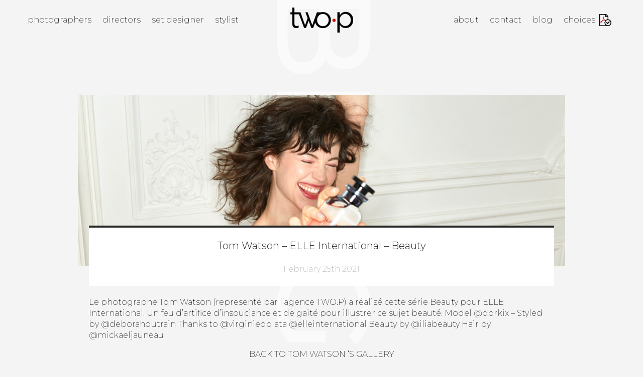

--- FILE ---
content_type: text/html; charset=UTF-8
request_url: http://www.twop.fr/blog/beauty/tom-watson-elle-international-beauty/
body_size: 11861
content:
<!doctype html>
<html class="no-js" lang="fr">

<head>
    <meta charset="utf-8">
    <meta http-equiv="X-UA-Compatible" content="IE=edge,chrome=1">
    <meta name="viewport" content="width=device-width, initial-scale=1, shrink-to-fit=no">
    <meta name='robots' content='index, follow, max-image-preview:large, max-snippet:-1, max-video-preview:-1' />
	<style>img:is([sizes="auto" i], [sizes^="auto," i]) { contain-intrinsic-size: 3000px 1500px }</style>
	
	<!-- This site is optimized with the Yoast SEO plugin v26.7 - https://yoast.com/wordpress/plugins/seo/ -->
	<title>Tom Watson - ELLE International - Beauty - Twop</title>
<link data-rocket-preload as="style" href="https://fonts.googleapis.com/css?family=Montserrat%3A200%2C200i%2C300%2C300i&#038;display=swap" rel="preload">
<link href="https://fonts.googleapis.com/css?family=Montserrat%3A200%2C200i%2C300%2C300i&#038;display=swap" media="print" onload="this.media=&#039;all&#039;" rel="stylesheet">
<noscript><link rel="stylesheet" href="https://fonts.googleapis.com/css?family=Montserrat%3A200%2C200i%2C300%2C300i&#038;display=swap"></noscript>
	<link rel="canonical" href="http://www.twop.fr/blog/beauty/tom-watson-elle-international-beauty/" />
	<meta property="og:locale" content="fr_FR" />
	<meta property="og:type" content="article" />
	<meta property="og:title" content="Tom Watson - ELLE International - Beauty - Twop" />
	<meta property="og:description" content="Le photographe Tom Watson (representé par l&rsquo;agence TWO.P) a réalisé cette série Beauty pour ELLE International. Un feu d&rsquo;artifice d&rsquo;insouciance et de gaité pour illustrer ce sujet beauté. Model @dorkix &#8211; Styled by @deborahdutrain Thanks to @virginiedolata @elleinternational Beauty by @iliabeauty Hair by @mickaeljauneau BACK TO TOM WATSON &lsquo;S GALLERY BACK TO TOM WATSON &lsquo;S [&hellip;]" />
	<meta property="og:url" content="http://www.twop.fr/blog/beauty/tom-watson-elle-international-beauty/" />
	<meta property="og:site_name" content="Twop" />
	<meta property="article:published_time" content="2021-02-25T17:06:20+00:00" />
	<meta property="article:modified_time" content="2021-02-25T17:06:23+00:00" />
	<meta property="og:image" content="http://www.twop.fr/wp-content/uploads/2021/02/TW-ELLE-PARFUM_119.jpg" />
	<meta property="og:image:width" content="800" />
	<meta property="og:image:height" content="1200" />
	<meta property="og:image:type" content="image/jpeg" />
	<meta name="author" content="TwoP" />
	<meta name="twitter:card" content="summary_large_image" />
	<meta name="twitter:label1" content="Écrit par" />
	<meta name="twitter:data1" content="TwoP" />
	<meta name="twitter:label2" content="Durée de lecture estimée" />
	<meta name="twitter:data2" content="4 minutes" />
	<script type="application/ld+json" class="yoast-schema-graph">{"@context":"https://schema.org","@graph":[{"@type":"Article","@id":"http://www.twop.fr/blog/beauty/tom-watson-elle-international-beauty/#article","isPartOf":{"@id":"http://www.twop.fr/blog/beauty/tom-watson-elle-international-beauty/"},"author":{"name":"TwoP","@id":"https://www.twop.fr/#/schema/person/a0978d87fd9051fa7d7135c3b6bbb79c"},"headline":"Tom Watson &#8211; ELLE International &#8211; Beauty","datePublished":"2021-02-25T17:06:20+00:00","dateModified":"2021-02-25T17:06:23+00:00","mainEntityOfPage":{"@id":"http://www.twop.fr/blog/beauty/tom-watson-elle-international-beauty/"},"wordCount":73,"commentCount":0,"image":{"@id":"http://www.twop.fr/blog/beauty/tom-watson-elle-international-beauty/#primaryimage"},"thumbnailUrl":"http://www.twop.fr/wp-content/uploads/2021/02/TW-ELLE-PARFUM_119.jpg","articleSection":["Beauty","Celebrity","Editorial","Fashion","Photographer","Photography","Tom Watson"],"inLanguage":"fr-FR","potentialAction":[{"@type":"CommentAction","name":"Comment","target":["http://www.twop.fr/blog/beauty/tom-watson-elle-international-beauty/#respond"]}]},{"@type":"WebPage","@id":"http://www.twop.fr/blog/beauty/tom-watson-elle-international-beauty/","url":"http://www.twop.fr/blog/beauty/tom-watson-elle-international-beauty/","name":"Tom Watson - ELLE International - Beauty - Twop","isPartOf":{"@id":"https://www.twop.fr/#website"},"primaryImageOfPage":{"@id":"http://www.twop.fr/blog/beauty/tom-watson-elle-international-beauty/#primaryimage"},"image":{"@id":"http://www.twop.fr/blog/beauty/tom-watson-elle-international-beauty/#primaryimage"},"thumbnailUrl":"http://www.twop.fr/wp-content/uploads/2021/02/TW-ELLE-PARFUM_119.jpg","datePublished":"2021-02-25T17:06:20+00:00","dateModified":"2021-02-25T17:06:23+00:00","author":{"@id":"https://www.twop.fr/#/schema/person/a0978d87fd9051fa7d7135c3b6bbb79c"},"breadcrumb":{"@id":"http://www.twop.fr/blog/beauty/tom-watson-elle-international-beauty/#breadcrumb"},"inLanguage":"fr-FR","potentialAction":[{"@type":"ReadAction","target":["http://www.twop.fr/blog/beauty/tom-watson-elle-international-beauty/"]}]},{"@type":"ImageObject","inLanguage":"fr-FR","@id":"http://www.twop.fr/blog/beauty/tom-watson-elle-international-beauty/#primaryimage","url":"http://www.twop.fr/wp-content/uploads/2021/02/TW-ELLE-PARFUM_119.jpg","contentUrl":"http://www.twop.fr/wp-content/uploads/2021/02/TW-ELLE-PARFUM_119.jpg","width":800,"height":1200,"caption":"ELLE International"},{"@type":"BreadcrumbList","@id":"http://www.twop.fr/blog/beauty/tom-watson-elle-international-beauty/#breadcrumb","itemListElement":[{"@type":"ListItem","position":1,"name":"Accueil","item":"https://www.twop.fr/"},{"@type":"ListItem","position":2,"name":"Blog","item":"http://www.twop.fr/blog/"},{"@type":"ListItem","position":3,"name":"Tom Watson &#8211; ELLE International &#8211; Beauty"}]},{"@type":"WebSite","@id":"https://www.twop.fr/#website","url":"https://www.twop.fr/","name":"Twop","description":"TWO.P is a Paris based artistic agency management,","potentialAction":[{"@type":"SearchAction","target":{"@type":"EntryPoint","urlTemplate":"https://www.twop.fr/?s={search_term_string}"},"query-input":{"@type":"PropertyValueSpecification","valueRequired":true,"valueName":"search_term_string"}}],"inLanguage":"fr-FR"},{"@type":"Person","@id":"https://www.twop.fr/#/schema/person/a0978d87fd9051fa7d7135c3b6bbb79c","name":"TwoP","url":"http://www.twop.fr/blog/author/twop/"}]}</script>
	<!-- / Yoast SEO plugin. -->


<link rel='dns-prefetch' href='//www.twop.fr' />
<link href='https://fonts.gstatic.com' crossorigin rel='preconnect' />
<link rel='stylesheet' id='sbi_styles-css' href='http://www.twop.fr/wp-content/plugins/instagram-feed/css/sbi-styles.min.css?ver=6.10.0' type='text/css' media='all' />
<link rel='stylesheet' id='wp-block-library-css' href='http://www.twop.fr/wp-includes/css/dist/block-library/style.min.css?ver=6.8.3' type='text/css' media='all' />
<style id='classic-theme-styles-inline-css' type='text/css'>
/*! This file is auto-generated */
.wp-block-button__link{color:#fff;background-color:#32373c;border-radius:9999px;box-shadow:none;text-decoration:none;padding:calc(.667em + 2px) calc(1.333em + 2px);font-size:1.125em}.wp-block-file__button{background:#32373c;color:#fff;text-decoration:none}
</style>
<style id='global-styles-inline-css' type='text/css'>
:root{--wp--preset--aspect-ratio--square: 1;--wp--preset--aspect-ratio--4-3: 4/3;--wp--preset--aspect-ratio--3-4: 3/4;--wp--preset--aspect-ratio--3-2: 3/2;--wp--preset--aspect-ratio--2-3: 2/3;--wp--preset--aspect-ratio--16-9: 16/9;--wp--preset--aspect-ratio--9-16: 9/16;--wp--preset--color--black: #000000;--wp--preset--color--cyan-bluish-gray: #abb8c3;--wp--preset--color--white: #ffffff;--wp--preset--color--pale-pink: #f78da7;--wp--preset--color--vivid-red: #cf2e2e;--wp--preset--color--luminous-vivid-orange: #ff6900;--wp--preset--color--luminous-vivid-amber: #fcb900;--wp--preset--color--light-green-cyan: #7bdcb5;--wp--preset--color--vivid-green-cyan: #00d084;--wp--preset--color--pale-cyan-blue: #8ed1fc;--wp--preset--color--vivid-cyan-blue: #0693e3;--wp--preset--color--vivid-purple: #9b51e0;--wp--preset--gradient--vivid-cyan-blue-to-vivid-purple: linear-gradient(135deg,rgba(6,147,227,1) 0%,rgb(155,81,224) 100%);--wp--preset--gradient--light-green-cyan-to-vivid-green-cyan: linear-gradient(135deg,rgb(122,220,180) 0%,rgb(0,208,130) 100%);--wp--preset--gradient--luminous-vivid-amber-to-luminous-vivid-orange: linear-gradient(135deg,rgba(252,185,0,1) 0%,rgba(255,105,0,1) 100%);--wp--preset--gradient--luminous-vivid-orange-to-vivid-red: linear-gradient(135deg,rgba(255,105,0,1) 0%,rgb(207,46,46) 100%);--wp--preset--gradient--very-light-gray-to-cyan-bluish-gray: linear-gradient(135deg,rgb(238,238,238) 0%,rgb(169,184,195) 100%);--wp--preset--gradient--cool-to-warm-spectrum: linear-gradient(135deg,rgb(74,234,220) 0%,rgb(151,120,209) 20%,rgb(207,42,186) 40%,rgb(238,44,130) 60%,rgb(251,105,98) 80%,rgb(254,248,76) 100%);--wp--preset--gradient--blush-light-purple: linear-gradient(135deg,rgb(255,206,236) 0%,rgb(152,150,240) 100%);--wp--preset--gradient--blush-bordeaux: linear-gradient(135deg,rgb(254,205,165) 0%,rgb(254,45,45) 50%,rgb(107,0,62) 100%);--wp--preset--gradient--luminous-dusk: linear-gradient(135deg,rgb(255,203,112) 0%,rgb(199,81,192) 50%,rgb(65,88,208) 100%);--wp--preset--gradient--pale-ocean: linear-gradient(135deg,rgb(255,245,203) 0%,rgb(182,227,212) 50%,rgb(51,167,181) 100%);--wp--preset--gradient--electric-grass: linear-gradient(135deg,rgb(202,248,128) 0%,rgb(113,206,126) 100%);--wp--preset--gradient--midnight: linear-gradient(135deg,rgb(2,3,129) 0%,rgb(40,116,252) 100%);--wp--preset--font-size--small: 13px;--wp--preset--font-size--medium: 20px;--wp--preset--font-size--large: 36px;--wp--preset--font-size--x-large: 42px;--wp--preset--spacing--20: 0.44rem;--wp--preset--spacing--30: 0.67rem;--wp--preset--spacing--40: 1rem;--wp--preset--spacing--50: 1.5rem;--wp--preset--spacing--60: 2.25rem;--wp--preset--spacing--70: 3.38rem;--wp--preset--spacing--80: 5.06rem;--wp--preset--shadow--natural: 6px 6px 9px rgba(0, 0, 0, 0.2);--wp--preset--shadow--deep: 12px 12px 50px rgba(0, 0, 0, 0.4);--wp--preset--shadow--sharp: 6px 6px 0px rgba(0, 0, 0, 0.2);--wp--preset--shadow--outlined: 6px 6px 0px -3px rgba(255, 255, 255, 1), 6px 6px rgba(0, 0, 0, 1);--wp--preset--shadow--crisp: 6px 6px 0px rgba(0, 0, 0, 1);}:where(.is-layout-flex){gap: 0.5em;}:where(.is-layout-grid){gap: 0.5em;}body .is-layout-flex{display: flex;}.is-layout-flex{flex-wrap: wrap;align-items: center;}.is-layout-flex > :is(*, div){margin: 0;}body .is-layout-grid{display: grid;}.is-layout-grid > :is(*, div){margin: 0;}:where(.wp-block-columns.is-layout-flex){gap: 2em;}:where(.wp-block-columns.is-layout-grid){gap: 2em;}:where(.wp-block-post-template.is-layout-flex){gap: 1.25em;}:where(.wp-block-post-template.is-layout-grid){gap: 1.25em;}.has-black-color{color: var(--wp--preset--color--black) !important;}.has-cyan-bluish-gray-color{color: var(--wp--preset--color--cyan-bluish-gray) !important;}.has-white-color{color: var(--wp--preset--color--white) !important;}.has-pale-pink-color{color: var(--wp--preset--color--pale-pink) !important;}.has-vivid-red-color{color: var(--wp--preset--color--vivid-red) !important;}.has-luminous-vivid-orange-color{color: var(--wp--preset--color--luminous-vivid-orange) !important;}.has-luminous-vivid-amber-color{color: var(--wp--preset--color--luminous-vivid-amber) !important;}.has-light-green-cyan-color{color: var(--wp--preset--color--light-green-cyan) !important;}.has-vivid-green-cyan-color{color: var(--wp--preset--color--vivid-green-cyan) !important;}.has-pale-cyan-blue-color{color: var(--wp--preset--color--pale-cyan-blue) !important;}.has-vivid-cyan-blue-color{color: var(--wp--preset--color--vivid-cyan-blue) !important;}.has-vivid-purple-color{color: var(--wp--preset--color--vivid-purple) !important;}.has-black-background-color{background-color: var(--wp--preset--color--black) !important;}.has-cyan-bluish-gray-background-color{background-color: var(--wp--preset--color--cyan-bluish-gray) !important;}.has-white-background-color{background-color: var(--wp--preset--color--white) !important;}.has-pale-pink-background-color{background-color: var(--wp--preset--color--pale-pink) !important;}.has-vivid-red-background-color{background-color: var(--wp--preset--color--vivid-red) !important;}.has-luminous-vivid-orange-background-color{background-color: var(--wp--preset--color--luminous-vivid-orange) !important;}.has-luminous-vivid-amber-background-color{background-color: var(--wp--preset--color--luminous-vivid-amber) !important;}.has-light-green-cyan-background-color{background-color: var(--wp--preset--color--light-green-cyan) !important;}.has-vivid-green-cyan-background-color{background-color: var(--wp--preset--color--vivid-green-cyan) !important;}.has-pale-cyan-blue-background-color{background-color: var(--wp--preset--color--pale-cyan-blue) !important;}.has-vivid-cyan-blue-background-color{background-color: var(--wp--preset--color--vivid-cyan-blue) !important;}.has-vivid-purple-background-color{background-color: var(--wp--preset--color--vivid-purple) !important;}.has-black-border-color{border-color: var(--wp--preset--color--black) !important;}.has-cyan-bluish-gray-border-color{border-color: var(--wp--preset--color--cyan-bluish-gray) !important;}.has-white-border-color{border-color: var(--wp--preset--color--white) !important;}.has-pale-pink-border-color{border-color: var(--wp--preset--color--pale-pink) !important;}.has-vivid-red-border-color{border-color: var(--wp--preset--color--vivid-red) !important;}.has-luminous-vivid-orange-border-color{border-color: var(--wp--preset--color--luminous-vivid-orange) !important;}.has-luminous-vivid-amber-border-color{border-color: var(--wp--preset--color--luminous-vivid-amber) !important;}.has-light-green-cyan-border-color{border-color: var(--wp--preset--color--light-green-cyan) !important;}.has-vivid-green-cyan-border-color{border-color: var(--wp--preset--color--vivid-green-cyan) !important;}.has-pale-cyan-blue-border-color{border-color: var(--wp--preset--color--pale-cyan-blue) !important;}.has-vivid-cyan-blue-border-color{border-color: var(--wp--preset--color--vivid-cyan-blue) !important;}.has-vivid-purple-border-color{border-color: var(--wp--preset--color--vivid-purple) !important;}.has-vivid-cyan-blue-to-vivid-purple-gradient-background{background: var(--wp--preset--gradient--vivid-cyan-blue-to-vivid-purple) !important;}.has-light-green-cyan-to-vivid-green-cyan-gradient-background{background: var(--wp--preset--gradient--light-green-cyan-to-vivid-green-cyan) !important;}.has-luminous-vivid-amber-to-luminous-vivid-orange-gradient-background{background: var(--wp--preset--gradient--luminous-vivid-amber-to-luminous-vivid-orange) !important;}.has-luminous-vivid-orange-to-vivid-red-gradient-background{background: var(--wp--preset--gradient--luminous-vivid-orange-to-vivid-red) !important;}.has-very-light-gray-to-cyan-bluish-gray-gradient-background{background: var(--wp--preset--gradient--very-light-gray-to-cyan-bluish-gray) !important;}.has-cool-to-warm-spectrum-gradient-background{background: var(--wp--preset--gradient--cool-to-warm-spectrum) !important;}.has-blush-light-purple-gradient-background{background: var(--wp--preset--gradient--blush-light-purple) !important;}.has-blush-bordeaux-gradient-background{background: var(--wp--preset--gradient--blush-bordeaux) !important;}.has-luminous-dusk-gradient-background{background: var(--wp--preset--gradient--luminous-dusk) !important;}.has-pale-ocean-gradient-background{background: var(--wp--preset--gradient--pale-ocean) !important;}.has-electric-grass-gradient-background{background: var(--wp--preset--gradient--electric-grass) !important;}.has-midnight-gradient-background{background: var(--wp--preset--gradient--midnight) !important;}.has-small-font-size{font-size: var(--wp--preset--font-size--small) !important;}.has-medium-font-size{font-size: var(--wp--preset--font-size--medium) !important;}.has-large-font-size{font-size: var(--wp--preset--font-size--large) !important;}.has-x-large-font-size{font-size: var(--wp--preset--font-size--x-large) !important;}
:where(.wp-block-post-template.is-layout-flex){gap: 1.25em;}:where(.wp-block-post-template.is-layout-grid){gap: 1.25em;}
:where(.wp-block-columns.is-layout-flex){gap: 2em;}:where(.wp-block-columns.is-layout-grid){gap: 2em;}
:root :where(.wp-block-pullquote){font-size: 1.5em;line-height: 1.6;}
</style>
<script type="text/javascript" src="http://www.twop.fr/wp-includes/js/jquery/jquery.min.js?ver=3.7.1" id="jquery-core-js"></script>
<script type="text/javascript" src="http://www.twop.fr/wp-includes/js/jquery/jquery-migrate.min.js?ver=3.4.1" id="jquery-migrate-js"></script>
<script type="text/javascript" id="app-main-js-extra">
/* <![CDATA[ */
var cookie_variables = {"path":"\/","domain":"","storage":"twop_cart"};
/* ]]> */
</script>
<script type="text/javascript" src="http://www.twop.fr/wp-content/themes/twop/public/js/main.js?160126&amp;ver=6.8.3" id="app-main-js"></script>
<link rel="https://api.w.org/" href="http://www.twop.fr/wp-json/" /><link rel="alternate" title="JSON" type="application/json" href="http://www.twop.fr/wp-json/wp/v2/posts/7499" /><link rel="alternate" title="oEmbed (JSON)" type="application/json+oembed" href="http://www.twop.fr/wp-json/oembed/1.0/embed?url=http%3A%2F%2Fwww.twop.fr%2Fblog%2Fbeauty%2Ftom-watson-elle-international-beauty%2F" />
<link rel="alternate" title="oEmbed (XML)" type="text/xml+oembed" href="http://www.twop.fr/wp-json/oembed/1.0/embed?url=http%3A%2F%2Fwww.twop.fr%2Fblog%2Fbeauty%2Ftom-watson-elle-international-beauty%2F&#038;format=xml" />

    
    <link data-minify="1" rel="stylesheet" href="http://www.twop.fr/wp-content/cache/min/1/wp-content/themes/twop/public/css/main.css?ver=1757689072">

    <link rel="apple-touch-icon" sizes="57x57" href="http://www.twop.fr/wp-content/themes/twop/public/favicons/apple-icon-57x57.png">
    <link rel="apple-touch-icon" sizes="60x60" href="http://www.twop.fr/wp-content/themes/twop/public/favicons/apple-icon-60x60.png">
    <link rel="apple-touch-icon" sizes="72x72" href="http://www.twop.fr/wp-content/themes/twop/public/favicons/apple-icon-72x72.png">
    <link rel="apple-touch-icon" sizes="76x76" href="http://www.twop.fr/wp-content/themes/twop/public/favicons/apple-icon-76x76.png">
    <link rel="apple-touch-icon" sizes="114x114" href="http://www.twop.fr/wp-content/themes/twop/public/favicons/apple-icon-114x114.png">
    <link rel="apple-touch-icon" sizes="120x120" href="http://www.twop.fr/wp-content/themes/twop/public/favicons/apple-icon-120x120.png">
    <link rel="apple-touch-icon" sizes="144x144" href="http://www.twop.fr/wp-content/themes/twop/public/favicons/apple-icon-144x144.png">
    <link rel="apple-touch-icon" sizes="152x152" href="http://www.twop.fr/wp-content/themes/twop/public/favicons/apple-icon-152x152.png">
    <link rel="apple-touch-icon" sizes="180x180" href="http://www.twop.fr/wp-content/themes/twop/public/favicons/apple-icon-180x180.png">
    <link rel="icon" type="image/png" sizes="192x192" href="http://www.twop.fr/wp-content/themes/twop/public/favicons/android-icon-192x192.png">
    <link rel="icon" type="image/png" sizes="32x32" href="http://www.twop.fr/wp-content/themes/twop/public/favicons/favicon-32x32.png">
    <link rel="icon" type="image/png" sizes="96x96" href="http://www.twop.fr/wp-content/themes/twop/public/favicons/favicon-96x96.png">
    <link rel="icon" type="image/png" sizes="16x16" href="http://www.twop.fr/wp-content/themes/twop/public/favicons/favicon-16x16.png">
    <link rel="manifest" href="http://www.twop.fr/wp-content/themes/twop/public/favicons/manifest.json">
    <meta name="msapplication-TileColor" content="#CC3333">
    <meta name="msapplication-TileImage" content="http://www.twop.fr/wp-content/themes/twop/public/ms-icon-144x144.png">
    <meta name="theme-color" content="#CC3333">

    <!-- Google tag (gtag.js) -->
    <script async src="https://www.googletagmanager.com/gtag/js?id=G-4C3QBKGS7J"></script>
    <script>
        window.dataLayer = window.dataLayer || [];

        function gtag() {
            dataLayer.push(arguments);
        }
        gtag('js', new Date());

        gtag('config', 'G-4C3QBKGS7J');
    </script>

<meta name="generator" content="WP Rocket 3.19.4" data-wpr-features="wpr_minify_css wpr_preload_links wpr_desktop" /></head>

<body class="wp-singular post-template-default single single-post postid-7499 single-format-standard wp-theme-twop">
    <div data-rocket-location-hash="624457387c01535a41f0283c147f0952" id="page">
        <header data-rocket-location-hash="376287218b6ead3b5b6fc67b7e0c0376">
            <a href="/" id="logo">
                Twop / Artists Management Agency            </a>
            <div id="nav-toggle">
                <div id="nav-toggle-icon"><span></span><span></span><span></span></div>
            </div>
            <nav id="nav" class="container">
                <ul id="nav_left" class="menu"><li id="menu-item-88" class="menu-item menu-item-type-post_type menu-item-object-page menu-item-88"><a href="http://www.twop.fr/photographer/">Photographers</a></li>
<li id="menu-item-6649" class="menu-item menu-item-type-post_type menu-item-object-page menu-item-6649"><a href="http://www.twop.fr/directors/">Directors</a></li>
<li id="menu-item-87" class="menu-item menu-item-type-post_type menu-item-object-page menu-item-87"><a href="http://www.twop.fr/set-designer/">Set designer</a></li>
<li id="menu-item-86" class="menu-item menu-item-type-post_type menu-item-object-page menu-item-86"><a href="http://www.twop.fr/stylist/">Stylist</a></li>
</ul><ul id="nav_right" class="menu"><li id="menu-item-89" class="menu-item menu-item-type-post_type menu-item-object-page menu-item-89"><a href="http://www.twop.fr/about/">About</a></li>
<li id="menu-item-92" class="menu-item menu-item-type-post_type menu-item-object-page menu-item-92"><a href="http://www.twop.fr/contact/">Contact</a></li>
<li id="menu-item-90" class="menu-item menu-item-type-post_type menu-item-object-page current_page_parent menu-item-90"><a href="http://www.twop.fr/blog/">Blog</a></li>
<li id="menu-item-91" class="nav_pdf menu-item menu-item-type-post_type menu-item-object-page menu-item-91"><a href="http://www.twop.fr/choices/">Choices</a></li>
</ul>            </nav>
        </header>    <div data-rocket-location-hash="c4c6f750efaf28d9f350db8ae056c109" class="container-small">
                            <div data-rocket-location-hash="41a84a156197f833c31417604234d423" class="blog-item-header-image" style="background-image: url(http://www.twop.fr/wp-content/uploads/2021/02/TW-ELLE-PARFUM_119.jpg);"></div>
                    <div data-rocket-location-hash="ce56a5c4ec04d43eae4d78e4d05c65b3" class="blog-item-header">
                        <h1>Tom Watson &#8211; ELLE International &#8211; Beauty</h1>
                        <p></p>
                        <div class="blog-item-header-date">February 25th 2021</div>
                    </div>
                    <div data-rocket-location-hash="c2530d0b67094c30bd86de0f2db97b21" class="blog-item-content">
                        
<p>Le photographe <a href="http://tomwatsonphoto.com/">Tom Watson</a> (representé par l&rsquo;agence <a href="http://www.twop.fr/photographers/tom-watson/">TWO.P</a>) a réalisé cette série Beauty pour ELLE International. Un feu d&rsquo;artifice d&rsquo;insouciance et de gaité pour illustrer ce sujet beauté. Model <a href="https://www.instagram.com/dorkix/">@dorkix</a> &#8211; Styled by <a href="https://www.instagram.com/deborahdutrain/">@deborahdutrain</a> Thanks to <a href="https://www.instagram.com/virginiedolata/">@virginiedolata</a> <a href="https://www.instagram.com/elleinternational/">@elleinternational</a> Beauty by <a href="https://www.instagram.com/iliabeauty/">@iliabeauty</a> Hair by <a href="https://www.instagram.com/mickaeljauneau/">@mickaeljauneau</a></p>



<p class="has-text-align-center"><a href="http://www.twop.fr/photographers/tom-watson/">BACK TO TOM WATSON &lsquo;S GALLERY</a></p>



<figure class="wp-block-gallery aligncenter columns-3 is-cropped wp-block-gallery-1 is-layout-flex wp-block-gallery-is-layout-flex"><ul class="blocks-gallery-grid"><li class="blocks-gallery-item"><figure><img fetchpriority="high" decoding="async" width="739" height="1024" src="http://www.twop.fr/wp-content/uploads/2021/02/TW-ELIGRC20212021002127NULLNULL-1-739x1024.jpg" alt="Tom Watson" data-id="7485" data-full-url="http://www.twop.fr/wp-content/uploads/2021/02/TW-ELIGRC20212021002127NULLNULL-1.jpg" data-link="http://www.twop.fr/tw-eligrc20212021002127nullnull-1/" class="wp-image-7485" srcset="http://www.twop.fr/wp-content/uploads/2021/02/TW-ELIGRC20212021002127NULLNULL-1-739x1024.jpg 739w, http://www.twop.fr/wp-content/uploads/2021/02/TW-ELIGRC20212021002127NULLNULL-1-217x300.jpg 217w, http://www.twop.fr/wp-content/uploads/2021/02/TW-ELIGRC20212021002127NULLNULL-1-768x1064.jpg 768w, http://www.twop.fr/wp-content/uploads/2021/02/TW-ELIGRC20212021002127NULLNULL-1-400x554.jpg 400w, http://www.twop.fr/wp-content/uploads/2021/02/TW-ELIGRC20212021002127NULLNULL-1-253x350.jpg 253w, http://www.twop.fr/wp-content/uploads/2021/02/TW-ELIGRC20212021002127NULLNULL-1.jpg 866w" sizes="(max-width: 739px) 100vw, 739px" /></figure></li><li class="blocks-gallery-item"><figure><img decoding="async" width="763" height="1024" src="http://www.twop.fr/wp-content/uploads/2021/02/TW-ELIORE20212021001090NULLNULL-1-763x1024.jpg" alt="Tom Watson" data-id="7488" data-full-url="http://www.twop.fr/wp-content/uploads/2021/02/TW-ELIORE20212021001090NULLNULL-1.jpg" data-link="http://www.twop.fr/tw-eliore20212021001090nullnull-1/" class="wp-image-7488" srcset="http://www.twop.fr/wp-content/uploads/2021/02/TW-ELIORE20212021001090NULLNULL-1-763x1024.jpg 763w, http://www.twop.fr/wp-content/uploads/2021/02/TW-ELIORE20212021001090NULLNULL-1-224x300.jpg 224w, http://www.twop.fr/wp-content/uploads/2021/02/TW-ELIORE20212021001090NULLNULL-1-768x1031.jpg 768w, http://www.twop.fr/wp-content/uploads/2021/02/TW-ELIORE20212021001090NULLNULL-1-400x537.jpg 400w, http://www.twop.fr/wp-content/uploads/2021/02/TW-ELIORE20212021001090NULLNULL-1-261x350.jpg 261w, http://www.twop.fr/wp-content/uploads/2021/02/TW-ELIORE20212021001090NULLNULL-1.jpg 894w" sizes="(max-width: 763px) 100vw, 763px" /></figure></li><li class="blocks-gallery-item"><figure><img decoding="async" width="764" height="1024" src="http://www.twop.fr/wp-content/uploads/2021/02/TW-ELINOR20202020012170NULLNULL-764x1024.jpg" alt="Tom Watson" data-id="7487" data-full-url="http://www.twop.fr/wp-content/uploads/2021/02/TW-ELINOR20202020012170NULLNULL.jpg" data-link="http://www.twop.fr/tw-elinor20202020012170nullnull/" class="wp-image-7487" srcset="http://www.twop.fr/wp-content/uploads/2021/02/TW-ELINOR20202020012170NULLNULL-764x1024.jpg 764w, http://www.twop.fr/wp-content/uploads/2021/02/TW-ELINOR20202020012170NULLNULL-224x300.jpg 224w, http://www.twop.fr/wp-content/uploads/2021/02/TW-ELINOR20202020012170NULLNULL-768x1030.jpg 768w, http://www.twop.fr/wp-content/uploads/2021/02/TW-ELINOR20202020012170NULLNULL-400x536.jpg 400w, http://www.twop.fr/wp-content/uploads/2021/02/TW-ELINOR20202020012170NULLNULL-261x350.jpg 261w, http://www.twop.fr/wp-content/uploads/2021/02/TW-ELINOR20202020012170NULLNULL.jpg 895w" sizes="(max-width: 764px) 100vw, 764px" /></figure></li></ul></figure>



<figure class="wp-block-gallery aligncenter columns-3 is-cropped wp-block-gallery-2 is-layout-flex wp-block-gallery-is-layout-flex"><ul class="blocks-gallery-grid"><li class="blocks-gallery-item"><figure><img loading="lazy" decoding="async" width="683" height="1024" src="http://www.twop.fr/wp-content/uploads/2021/02/TW-GREEN_155-683x1024.jpg" alt="Tom Watson" data-id="7496" data-full-url="http://www.twop.fr/wp-content/uploads/2021/02/TW-GREEN_155.jpg" data-link="http://www.twop.fr/tw-green_155/" class="wp-image-7496" srcset="http://www.twop.fr/wp-content/uploads/2021/02/TW-GREEN_155-683x1024.jpg 683w, http://www.twop.fr/wp-content/uploads/2021/02/TW-GREEN_155-200x300.jpg 200w, http://www.twop.fr/wp-content/uploads/2021/02/TW-GREEN_155-768x1152.jpg 768w, http://www.twop.fr/wp-content/uploads/2021/02/TW-GREEN_155-400x600.jpg 400w, http://www.twop.fr/wp-content/uploads/2021/02/TW-GREEN_155-233x350.jpg 233w, http://www.twop.fr/wp-content/uploads/2021/02/TW-GREEN_155.jpg 800w" sizes="auto, (max-width: 683px) 100vw, 683px" /></figure></li><li class="blocks-gallery-item"><figure><img loading="lazy" decoding="async" width="683" height="1024" src="http://www.twop.fr/wp-content/uploads/2021/02/TW-GREEN_151-683x1024.jpg" alt="Tom Watson" data-id="7495" data-full-url="http://www.twop.fr/wp-content/uploads/2021/02/TW-GREEN_151.jpg" data-link="http://www.twop.fr/tw-green_151/" class="wp-image-7495" srcset="http://www.twop.fr/wp-content/uploads/2021/02/TW-GREEN_151-683x1024.jpg 683w, http://www.twop.fr/wp-content/uploads/2021/02/TW-GREEN_151-200x300.jpg 200w, http://www.twop.fr/wp-content/uploads/2021/02/TW-GREEN_151-768x1152.jpg 768w, http://www.twop.fr/wp-content/uploads/2021/02/TW-GREEN_151-400x600.jpg 400w, http://www.twop.fr/wp-content/uploads/2021/02/TW-GREEN_151-233x350.jpg 233w, http://www.twop.fr/wp-content/uploads/2021/02/TW-GREEN_151.jpg 800w" sizes="auto, (max-width: 683px) 100vw, 683px" /></figure></li><li class="blocks-gallery-item"><figure><img loading="lazy" decoding="async" width="683" height="1024" src="http://www.twop.fr/wp-content/uploads/2021/02/TW-GREEN_137-683x1024.jpg" alt="Tom Watson" data-id="7494" data-full-url="http://www.twop.fr/wp-content/uploads/2021/02/TW-GREEN_137.jpg" data-link="http://www.twop.fr/tw-green_137/" class="wp-image-7494" srcset="http://www.twop.fr/wp-content/uploads/2021/02/TW-GREEN_137-683x1024.jpg 683w, http://www.twop.fr/wp-content/uploads/2021/02/TW-GREEN_137-200x300.jpg 200w, http://www.twop.fr/wp-content/uploads/2021/02/TW-GREEN_137-768x1152.jpg 768w, http://www.twop.fr/wp-content/uploads/2021/02/TW-GREEN_137-400x600.jpg 400w, http://www.twop.fr/wp-content/uploads/2021/02/TW-GREEN_137-233x350.jpg 233w, http://www.twop.fr/wp-content/uploads/2021/02/TW-GREEN_137.jpg 800w" sizes="auto, (max-width: 683px) 100vw, 683px" /></figure></li><li class="blocks-gallery-item"><figure><img loading="lazy" decoding="async" width="683" height="1024" src="http://www.twop.fr/wp-content/uploads/2021/02/TW-GREEN_108-683x1024.jpg" alt="Tom Watson" data-id="7493" data-full-url="http://www.twop.fr/wp-content/uploads/2021/02/TW-GREEN_108.jpg" data-link="http://www.twop.fr/tw-green_108/" class="wp-image-7493" srcset="http://www.twop.fr/wp-content/uploads/2021/02/TW-GREEN_108-683x1024.jpg 683w, http://www.twop.fr/wp-content/uploads/2021/02/TW-GREEN_108-200x300.jpg 200w, http://www.twop.fr/wp-content/uploads/2021/02/TW-GREEN_108-768x1152.jpg 768w, http://www.twop.fr/wp-content/uploads/2021/02/TW-GREEN_108-400x600.jpg 400w, http://www.twop.fr/wp-content/uploads/2021/02/TW-GREEN_108-233x350.jpg 233w, http://www.twop.fr/wp-content/uploads/2021/02/TW-GREEN_108.jpg 800w" sizes="auto, (max-width: 683px) 100vw, 683px" /></figure></li></ul></figure>



<figure class="wp-block-gallery aligncenter columns-2 is-cropped wp-block-gallery-3 is-layout-flex wp-block-gallery-is-layout-flex"><ul class="blocks-gallery-grid"><li class="blocks-gallery-item"><figure><img loading="lazy" decoding="async" width="683" height="1024" src="http://www.twop.fr/wp-content/uploads/2021/02/TW-OPENER_2_070-683x1024.jpg" alt="Tom Watson" data-id="7497" data-full-url="http://www.twop.fr/wp-content/uploads/2021/02/TW-OPENER_2_070.jpg" data-link="http://www.twop.fr/tw-opener_2_070/" class="wp-image-7497" srcset="http://www.twop.fr/wp-content/uploads/2021/02/TW-OPENER_2_070-683x1024.jpg 683w, http://www.twop.fr/wp-content/uploads/2021/02/TW-OPENER_2_070-200x300.jpg 200w, http://www.twop.fr/wp-content/uploads/2021/02/TW-OPENER_2_070-768x1152.jpg 768w, http://www.twop.fr/wp-content/uploads/2021/02/TW-OPENER_2_070-400x600.jpg 400w, http://www.twop.fr/wp-content/uploads/2021/02/TW-OPENER_2_070-233x350.jpg 233w, http://www.twop.fr/wp-content/uploads/2021/02/TW-OPENER_2_070.jpg 800w" sizes="auto, (max-width: 683px) 100vw, 683px" /></figure></li><li class="blocks-gallery-item"><figure><img loading="lazy" decoding="async" width="683" height="1024" src="http://www.twop.fr/wp-content/uploads/2021/02/TW-PARFUM_119-683x1024.jpg" alt="Tom Watson" data-id="7498" data-full-url="http://www.twop.fr/wp-content/uploads/2021/02/TW-PARFUM_119.jpg" data-link="http://www.twop.fr/tw-parfum_119/" class="wp-image-7498" srcset="http://www.twop.fr/wp-content/uploads/2021/02/TW-PARFUM_119-683x1024.jpg 683w, http://www.twop.fr/wp-content/uploads/2021/02/TW-PARFUM_119-200x300.jpg 200w, http://www.twop.fr/wp-content/uploads/2021/02/TW-PARFUM_119-768x1152.jpg 768w, http://www.twop.fr/wp-content/uploads/2021/02/TW-PARFUM_119-400x600.jpg 400w, http://www.twop.fr/wp-content/uploads/2021/02/TW-PARFUM_119-233x350.jpg 233w, http://www.twop.fr/wp-content/uploads/2021/02/TW-PARFUM_119.jpg 800w" sizes="auto, (max-width: 683px) 100vw, 683px" /></figure></li></ul></figure>



<div class="wp-block-image"><figure class="aligncenter size-large"><img loading="lazy" decoding="async" width="739" height="1024" src="http://www.twop.fr/wp-content/uploads/2021/02/TW-ELIJPN20212021002151NULLNULL-1-739x1024.jpg" alt="Tom Watson" class="wp-image-7486" srcset="http://www.twop.fr/wp-content/uploads/2021/02/TW-ELIJPN20212021002151NULLNULL-1-739x1024.jpg 739w, http://www.twop.fr/wp-content/uploads/2021/02/TW-ELIJPN20212021002151NULLNULL-1-217x300.jpg 217w, http://www.twop.fr/wp-content/uploads/2021/02/TW-ELIJPN20212021002151NULLNULL-1-768x1064.jpg 768w, http://www.twop.fr/wp-content/uploads/2021/02/TW-ELIJPN20212021002151NULLNULL-1-400x554.jpg 400w, http://www.twop.fr/wp-content/uploads/2021/02/TW-ELIJPN20212021002151NULLNULL-1-253x350.jpg 253w, http://www.twop.fr/wp-content/uploads/2021/02/TW-ELIJPN20212021002151NULLNULL-1.jpg 866w" sizes="auto, (max-width: 739px) 100vw, 739px" /></figure></div>



<div class="wp-block-image"><figure class="aligncenter size-large"><img loading="lazy" decoding="async" width="1024" height="683" src="http://www.twop.fr/wp-content/uploads/2021/02/TW-BODY-CARE_131-1024x683.jpg" alt="Tom Watson" class="wp-image-7481" srcset="http://www.twop.fr/wp-content/uploads/2021/02/TW-BODY-CARE_131-1024x683.jpg 1024w, http://www.twop.fr/wp-content/uploads/2021/02/TW-BODY-CARE_131-300x200.jpg 300w, http://www.twop.fr/wp-content/uploads/2021/02/TW-BODY-CARE_131-768x512.jpg 768w, http://www.twop.fr/wp-content/uploads/2021/02/TW-BODY-CARE_131-400x267.jpg 400w, http://www.twop.fr/wp-content/uploads/2021/02/TW-BODY-CARE_131-350x233.jpg 350w, http://www.twop.fr/wp-content/uploads/2021/02/TW-BODY-CARE_131.jpg 1200w" sizes="auto, (max-width: 1024px) 100vw, 1024px" /></figure></div>



<figure class="wp-block-gallery aligncenter columns-2 is-cropped wp-block-gallery-4 is-layout-flex wp-block-gallery-is-layout-flex"><ul class="blocks-gallery-grid"><li class="blocks-gallery-item"><figure><img loading="lazy" decoding="async" width="683" height="1024" src="http://www.twop.fr/wp-content/uploads/2021/02/TW-BODY-CARE_170-683x1024.jpg" alt="Tom Watson" data-id="7482" data-full-url="http://www.twop.fr/wp-content/uploads/2021/02/TW-BODY-CARE_170.jpg" data-link="http://www.twop.fr/tw-body-care_170/" class="wp-image-7482" srcset="http://www.twop.fr/wp-content/uploads/2021/02/TW-BODY-CARE_170-683x1024.jpg 683w, http://www.twop.fr/wp-content/uploads/2021/02/TW-BODY-CARE_170-200x300.jpg 200w, http://www.twop.fr/wp-content/uploads/2021/02/TW-BODY-CARE_170-768x1152.jpg 768w, http://www.twop.fr/wp-content/uploads/2021/02/TW-BODY-CARE_170-400x600.jpg 400w, http://www.twop.fr/wp-content/uploads/2021/02/TW-BODY-CARE_170-233x350.jpg 233w, http://www.twop.fr/wp-content/uploads/2021/02/TW-BODY-CARE_170.jpg 800w" sizes="auto, (max-width: 683px) 100vw, 683px" /></figure></li><li class="blocks-gallery-item"><figure><img loading="lazy" decoding="async" width="683" height="1024" src="http://www.twop.fr/wp-content/uploads/2021/02/TW-BODY-CARE_210-683x1024.jpg" alt="Tom Watson" data-id="7483" data-full-url="http://www.twop.fr/wp-content/uploads/2021/02/TW-BODY-CARE_210.jpg" data-link="http://www.twop.fr/tw-body-care_210/" class="wp-image-7483" srcset="http://www.twop.fr/wp-content/uploads/2021/02/TW-BODY-CARE_210-683x1024.jpg 683w, http://www.twop.fr/wp-content/uploads/2021/02/TW-BODY-CARE_210-200x300.jpg 200w, http://www.twop.fr/wp-content/uploads/2021/02/TW-BODY-CARE_210-768x1152.jpg 768w, http://www.twop.fr/wp-content/uploads/2021/02/TW-BODY-CARE_210-400x600.jpg 400w, http://www.twop.fr/wp-content/uploads/2021/02/TW-BODY-CARE_210-233x350.jpg 233w, http://www.twop.fr/wp-content/uploads/2021/02/TW-BODY-CARE_210.jpg 800w" sizes="auto, (max-width: 683px) 100vw, 683px" /></figure></li></ul></figure>



<figure class="wp-block-gallery aligncenter columns-3 is-cropped wp-block-gallery-5 is-layout-flex wp-block-gallery-is-layout-flex"><ul class="blocks-gallery-grid"><li class="blocks-gallery-item"><figure><img loading="lazy" decoding="async" width="683" height="1024" src="http://www.twop.fr/wp-content/uploads/2021/02/TW-FACE-CARE_066-683x1024.jpg" alt="Tom Watson" data-id="7492" data-full-url="http://www.twop.fr/wp-content/uploads/2021/02/TW-FACE-CARE_066.jpg" data-link="http://www.twop.fr/tw-face-care_066/" class="wp-image-7492" srcset="http://www.twop.fr/wp-content/uploads/2021/02/TW-FACE-CARE_066-683x1024.jpg 683w, http://www.twop.fr/wp-content/uploads/2021/02/TW-FACE-CARE_066-200x300.jpg 200w, http://www.twop.fr/wp-content/uploads/2021/02/TW-FACE-CARE_066-768x1152.jpg 768w, http://www.twop.fr/wp-content/uploads/2021/02/TW-FACE-CARE_066-400x600.jpg 400w, http://www.twop.fr/wp-content/uploads/2021/02/TW-FACE-CARE_066-233x350.jpg 233w, http://www.twop.fr/wp-content/uploads/2021/02/TW-FACE-CARE_066.jpg 800w" sizes="auto, (max-width: 683px) 100vw, 683px" /></figure></li><li class="blocks-gallery-item"><figure><img loading="lazy" decoding="async" width="683" height="1024" src="http://www.twop.fr/wp-content/uploads/2021/02/TW-FACE-CARE_055-683x1024.jpg" alt="Tom Watson" data-id="7491" data-full-url="http://www.twop.fr/wp-content/uploads/2021/02/TW-FACE-CARE_055.jpg" data-link="http://www.twop.fr/tw-face-care_055/" class="wp-image-7491" srcset="http://www.twop.fr/wp-content/uploads/2021/02/TW-FACE-CARE_055-683x1024.jpg 683w, http://www.twop.fr/wp-content/uploads/2021/02/TW-FACE-CARE_055-200x300.jpg 200w, http://www.twop.fr/wp-content/uploads/2021/02/TW-FACE-CARE_055-768x1152.jpg 768w, http://www.twop.fr/wp-content/uploads/2021/02/TW-FACE-CARE_055-400x600.jpg 400w, http://www.twop.fr/wp-content/uploads/2021/02/TW-FACE-CARE_055-233x350.jpg 233w, http://www.twop.fr/wp-content/uploads/2021/02/TW-FACE-CARE_055.jpg 800w" sizes="auto, (max-width: 683px) 100vw, 683px" /></figure></li><li class="blocks-gallery-item"><figure><img loading="lazy" decoding="async" width="683" height="1024" src="http://www.twop.fr/wp-content/uploads/2021/02/TW-FACE-CARE_051-683x1024.jpg" alt="Tom Watson" data-id="7490" data-full-url="http://www.twop.fr/wp-content/uploads/2021/02/TW-FACE-CARE_051.jpg" data-link="http://www.twop.fr/tw-face-care_051/" class="wp-image-7490" srcset="http://www.twop.fr/wp-content/uploads/2021/02/TW-FACE-CARE_051-683x1024.jpg 683w, http://www.twop.fr/wp-content/uploads/2021/02/TW-FACE-CARE_051-200x300.jpg 200w, http://www.twop.fr/wp-content/uploads/2021/02/TW-FACE-CARE_051-768x1152.jpg 768w, http://www.twop.fr/wp-content/uploads/2021/02/TW-FACE-CARE_051-400x600.jpg 400w, http://www.twop.fr/wp-content/uploads/2021/02/TW-FACE-CARE_051-233x350.jpg 233w, http://www.twop.fr/wp-content/uploads/2021/02/TW-FACE-CARE_051.jpg 800w" sizes="auto, (max-width: 683px) 100vw, 683px" /></figure></li><li class="blocks-gallery-item"><figure><img loading="lazy" decoding="async" width="683" height="1024" src="http://www.twop.fr/wp-content/uploads/2021/02/TW-FACE-CARE_048-683x1024.jpg" alt="Tom Watson" data-id="7489" data-full-url="http://www.twop.fr/wp-content/uploads/2021/02/TW-FACE-CARE_048.jpg" data-link="http://www.twop.fr/tw-face-care_048/" class="wp-image-7489" srcset="http://www.twop.fr/wp-content/uploads/2021/02/TW-FACE-CARE_048-683x1024.jpg 683w, http://www.twop.fr/wp-content/uploads/2021/02/TW-FACE-CARE_048-200x300.jpg 200w, http://www.twop.fr/wp-content/uploads/2021/02/TW-FACE-CARE_048-768x1152.jpg 768w, http://www.twop.fr/wp-content/uploads/2021/02/TW-FACE-CARE_048-400x600.jpg 400w, http://www.twop.fr/wp-content/uploads/2021/02/TW-FACE-CARE_048-233x350.jpg 233w, http://www.twop.fr/wp-content/uploads/2021/02/TW-FACE-CARE_048.jpg 800w" sizes="auto, (max-width: 683px) 100vw, 683px" /></figure></li></ul></figure>



<div class="wp-block-image"><figure class="aligncenter size-large"><img loading="lazy" decoding="async" width="683" height="1024" src="http://www.twop.fr/wp-content/uploads/2021/02/TW-CHEVEUX_118-683x1024.jpg" alt="Tom Watson" class="wp-image-7484" srcset="http://www.twop.fr/wp-content/uploads/2021/02/TW-CHEVEUX_118-683x1024.jpg 683w, http://www.twop.fr/wp-content/uploads/2021/02/TW-CHEVEUX_118-200x300.jpg 200w, http://www.twop.fr/wp-content/uploads/2021/02/TW-CHEVEUX_118-768x1152.jpg 768w, http://www.twop.fr/wp-content/uploads/2021/02/TW-CHEVEUX_118-400x600.jpg 400w, http://www.twop.fr/wp-content/uploads/2021/02/TW-CHEVEUX_118-233x350.jpg 233w, http://www.twop.fr/wp-content/uploads/2021/02/TW-CHEVEUX_118.jpg 800w" sizes="auto, (max-width: 683px) 100vw, 683px" /></figure></div>



<p class="has-text-align-center"><a href="http://www.twop.fr/photographers/tom-watson/">BACK TO TOM WATSON &lsquo;S GALLERY</a></p>



<p>©<a href="http://www.twop.fr">TWO.P</a>-TOM WATSON-ELLE INTERNATIONAL</p>
                    </div>
                                        </div>
    <div data-rocket-location-hash="8cce4f62e5462203953d238b66a6ffdd" class="page-background">Blog</div>
            <footer data-rocket-location-hash="2f2a8e58f2cf20d66ae24285ba86ee7d">
                <div data-rocket-location-hash="04b24f2a01e05ca636ff58e62299aa1e" class="container">
                    <div class="footer-left">
                        <a href="http://www.twop.fr/legal-informations/" class="footer-link">Legal Information</a>
                        <a href="https://goo.gl/maps/fhAtjm71HvN2" target="_blank">51 Bis Rue Sainte Anne 75002 Paris</a>
                    </div>
                    <div class="footer-right">
                        <a href="mailto:p.perez@twop.fr" class="footer-link">Pascale Perez p.perez@twop.fr</a>
                        <a href="tel:33609208689">mob : (33)6 09 20 86 89</a>
                                            </div>
                </div>
            </footer>
            </div>

            <script type="speculationrules">
{"prefetch":[{"source":"document","where":{"and":[{"href_matches":"\/*"},{"not":{"href_matches":["\/wp-*.php","\/wp-admin\/*","\/wp-content\/uploads\/*","\/wp-content\/*","\/wp-content\/plugins\/*","\/wp-content\/themes\/twop\/*","\/*\\?(.+)"]}},{"not":{"selector_matches":"a[rel~=\"nofollow\"]"}},{"not":{"selector_matches":".no-prefetch, .no-prefetch a"}}]},"eagerness":"conservative"}]}
</script>
<!-- Instagram Feed JS -->
<script type="text/javascript">
var sbiajaxurl = "http://www.twop.fr/wp-admin/admin-ajax.php";
</script>
<style id='core-block-supports-inline-css' type='text/css'>
.wp-block-gallery.wp-block-gallery-1{--wp--style--unstable-gallery-gap:var( --wp--style--gallery-gap-default, var( --gallery-block--gutter-size, var( --wp--style--block-gap, 0.5em ) ) );gap:var( --wp--style--gallery-gap-default, var( --gallery-block--gutter-size, var( --wp--style--block-gap, 0.5em ) ) );}.wp-block-gallery.wp-block-gallery-2{--wp--style--unstable-gallery-gap:var( --wp--style--gallery-gap-default, var( --gallery-block--gutter-size, var( --wp--style--block-gap, 0.5em ) ) );gap:var( --wp--style--gallery-gap-default, var( --gallery-block--gutter-size, var( --wp--style--block-gap, 0.5em ) ) );}.wp-block-gallery.wp-block-gallery-3{--wp--style--unstable-gallery-gap:var( --wp--style--gallery-gap-default, var( --gallery-block--gutter-size, var( --wp--style--block-gap, 0.5em ) ) );gap:var( --wp--style--gallery-gap-default, var( --gallery-block--gutter-size, var( --wp--style--block-gap, 0.5em ) ) );}.wp-block-gallery.wp-block-gallery-4{--wp--style--unstable-gallery-gap:var( --wp--style--gallery-gap-default, var( --gallery-block--gutter-size, var( --wp--style--block-gap, 0.5em ) ) );gap:var( --wp--style--gallery-gap-default, var( --gallery-block--gutter-size, var( --wp--style--block-gap, 0.5em ) ) );}.wp-block-gallery.wp-block-gallery-5{--wp--style--unstable-gallery-gap:var( --wp--style--gallery-gap-default, var( --gallery-block--gutter-size, var( --wp--style--block-gap, 0.5em ) ) );gap:var( --wp--style--gallery-gap-default, var( --gallery-block--gutter-size, var( --wp--style--block-gap, 0.5em ) ) );}
</style>
<script type="text/javascript" id="rocket-browser-checker-js-after">
/* <![CDATA[ */
"use strict";var _createClass=function(){function defineProperties(target,props){for(var i=0;i<props.length;i++){var descriptor=props[i];descriptor.enumerable=descriptor.enumerable||!1,descriptor.configurable=!0,"value"in descriptor&&(descriptor.writable=!0),Object.defineProperty(target,descriptor.key,descriptor)}}return function(Constructor,protoProps,staticProps){return protoProps&&defineProperties(Constructor.prototype,protoProps),staticProps&&defineProperties(Constructor,staticProps),Constructor}}();function _classCallCheck(instance,Constructor){if(!(instance instanceof Constructor))throw new TypeError("Cannot call a class as a function")}var RocketBrowserCompatibilityChecker=function(){function RocketBrowserCompatibilityChecker(options){_classCallCheck(this,RocketBrowserCompatibilityChecker),this.passiveSupported=!1,this._checkPassiveOption(this),this.options=!!this.passiveSupported&&options}return _createClass(RocketBrowserCompatibilityChecker,[{key:"_checkPassiveOption",value:function(self){try{var options={get passive(){return!(self.passiveSupported=!0)}};window.addEventListener("test",null,options),window.removeEventListener("test",null,options)}catch(err){self.passiveSupported=!1}}},{key:"initRequestIdleCallback",value:function(){!1 in window&&(window.requestIdleCallback=function(cb){var start=Date.now();return setTimeout(function(){cb({didTimeout:!1,timeRemaining:function(){return Math.max(0,50-(Date.now()-start))}})},1)}),!1 in window&&(window.cancelIdleCallback=function(id){return clearTimeout(id)})}},{key:"isDataSaverModeOn",value:function(){return"connection"in navigator&&!0===navigator.connection.saveData}},{key:"supportsLinkPrefetch",value:function(){var elem=document.createElement("link");return elem.relList&&elem.relList.supports&&elem.relList.supports("prefetch")&&window.IntersectionObserver&&"isIntersecting"in IntersectionObserverEntry.prototype}},{key:"isSlowConnection",value:function(){return"connection"in navigator&&"effectiveType"in navigator.connection&&("2g"===navigator.connection.effectiveType||"slow-2g"===navigator.connection.effectiveType)}}]),RocketBrowserCompatibilityChecker}();
/* ]]> */
</script>
<script type="text/javascript" id="rocket-preload-links-js-extra">
/* <![CDATA[ */
var RocketPreloadLinksConfig = {"excludeUris":"\/choices\/|\/(?:.+\/)?feed(?:\/(?:.+\/?)?)?$|\/(?:.+\/)?embed\/|\/(index.php\/)?(.*)wp-json(\/.*|$)|\/refer\/|\/go\/|\/recommend\/|\/recommends\/","usesTrailingSlash":"1","imageExt":"jpg|jpeg|gif|png|tiff|bmp|webp|avif|pdf|doc|docx|xls|xlsx|php","fileExt":"jpg|jpeg|gif|png|tiff|bmp|webp|avif|pdf|doc|docx|xls|xlsx|php|html|htm","siteUrl":"http:\/\/www.twop.fr","onHoverDelay":"100","rateThrottle":"3"};
/* ]]> */
</script>
<script type="text/javascript" id="rocket-preload-links-js-after">
/* <![CDATA[ */
(function() {
"use strict";var r="function"==typeof Symbol&&"symbol"==typeof Symbol.iterator?function(e){return typeof e}:function(e){return e&&"function"==typeof Symbol&&e.constructor===Symbol&&e!==Symbol.prototype?"symbol":typeof e},e=function(){function i(e,t){for(var n=0;n<t.length;n++){var i=t[n];i.enumerable=i.enumerable||!1,i.configurable=!0,"value"in i&&(i.writable=!0),Object.defineProperty(e,i.key,i)}}return function(e,t,n){return t&&i(e.prototype,t),n&&i(e,n),e}}();function i(e,t){if(!(e instanceof t))throw new TypeError("Cannot call a class as a function")}var t=function(){function n(e,t){i(this,n),this.browser=e,this.config=t,this.options=this.browser.options,this.prefetched=new Set,this.eventTime=null,this.threshold=1111,this.numOnHover=0}return e(n,[{key:"init",value:function(){!this.browser.supportsLinkPrefetch()||this.browser.isDataSaverModeOn()||this.browser.isSlowConnection()||(this.regex={excludeUris:RegExp(this.config.excludeUris,"i"),images:RegExp(".("+this.config.imageExt+")$","i"),fileExt:RegExp(".("+this.config.fileExt+")$","i")},this._initListeners(this))}},{key:"_initListeners",value:function(e){-1<this.config.onHoverDelay&&document.addEventListener("mouseover",e.listener.bind(e),e.listenerOptions),document.addEventListener("mousedown",e.listener.bind(e),e.listenerOptions),document.addEventListener("touchstart",e.listener.bind(e),e.listenerOptions)}},{key:"listener",value:function(e){var t=e.target.closest("a"),n=this._prepareUrl(t);if(null!==n)switch(e.type){case"mousedown":case"touchstart":this._addPrefetchLink(n);break;case"mouseover":this._earlyPrefetch(t,n,"mouseout")}}},{key:"_earlyPrefetch",value:function(t,e,n){var i=this,r=setTimeout(function(){if(r=null,0===i.numOnHover)setTimeout(function(){return i.numOnHover=0},1e3);else if(i.numOnHover>i.config.rateThrottle)return;i.numOnHover++,i._addPrefetchLink(e)},this.config.onHoverDelay);t.addEventListener(n,function e(){t.removeEventListener(n,e,{passive:!0}),null!==r&&(clearTimeout(r),r=null)},{passive:!0})}},{key:"_addPrefetchLink",value:function(i){return this.prefetched.add(i.href),new Promise(function(e,t){var n=document.createElement("link");n.rel="prefetch",n.href=i.href,n.onload=e,n.onerror=t,document.head.appendChild(n)}).catch(function(){})}},{key:"_prepareUrl",value:function(e){if(null===e||"object"!==(void 0===e?"undefined":r(e))||!1 in e||-1===["http:","https:"].indexOf(e.protocol))return null;var t=e.href.substring(0,this.config.siteUrl.length),n=this._getPathname(e.href,t),i={original:e.href,protocol:e.protocol,origin:t,pathname:n,href:t+n};return this._isLinkOk(i)?i:null}},{key:"_getPathname",value:function(e,t){var n=t?e.substring(this.config.siteUrl.length):e;return n.startsWith("/")||(n="/"+n),this._shouldAddTrailingSlash(n)?n+"/":n}},{key:"_shouldAddTrailingSlash",value:function(e){return this.config.usesTrailingSlash&&!e.endsWith("/")&&!this.regex.fileExt.test(e)}},{key:"_isLinkOk",value:function(e){return null!==e&&"object"===(void 0===e?"undefined":r(e))&&(!this.prefetched.has(e.href)&&e.origin===this.config.siteUrl&&-1===e.href.indexOf("?")&&-1===e.href.indexOf("#")&&!this.regex.excludeUris.test(e.href)&&!this.regex.images.test(e.href))}}],[{key:"run",value:function(){"undefined"!=typeof RocketPreloadLinksConfig&&new n(new RocketBrowserCompatibilityChecker({capture:!0,passive:!0}),RocketPreloadLinksConfig).init()}}]),n}();t.run();
}());
/* ]]> */
</script>
<script type="text/javascript" src="http://www.twop.fr/wp-content/themes/twop/public/js/isotope.pkgd.min.js?ver=6.8.3" id="isotope-js"></script>
<script type="text/javascript" src="http://www.twop.fr/wp-content/themes/twop/public/js/jquery.lazyload.min.js?ver=6.8.3" id="jquery-lazyload-js"></script>
<script type="text/javascript" src="http://www.twop.fr/wp-content/themes/twop/public/js/jquery.matchHeight.js?ver=6.8.3" id="jquery-matchHeight-js"></script>
                                        <div data-rocket-location-hash="06634eae856ceab43697106b6cc8fd5e" id="splash">
                    <div data-rocket-location-hash="035749a649f2351610b48bf043af33b5" id="splash-content">
                        <img src="http://www.twop.fr/wp-content/themes/twop/public/img/artist-management-agency-hd.png">
                        Artists Management Agency
                    </div>
                </div>
            
            <!-- 48 : 61.252 : 1,768,537,043.190 -->
            <script>var rocket_beacon_data = {"ajax_url":"http:\/\/www.twop.fr\/wp-admin\/admin-ajax.php","nonce":"29bf4cdb14","url":"http:\/\/www.twop.fr\/blog\/beauty\/tom-watson-elle-international-beauty","is_mobile":false,"width_threshold":1600,"height_threshold":700,"delay":500,"debug":null,"status":{"atf":true,"lrc":true,"preconnect_external_domain":true},"elements":"img, video, picture, p, main, div, li, svg, section, header, span","lrc_threshold":1800,"preconnect_external_domain_elements":["link","script","iframe"],"preconnect_external_domain_exclusions":["static.cloudflareinsights.com","rel=\"profile\"","rel=\"preconnect\"","rel=\"dns-prefetch\"","rel=\"icon\""]}</script><script data-name="wpr-wpr-beacon" src='http://www.twop.fr/wp-content/plugins/wp-rocket/assets/js/wpr-beacon.min.js' async></script></body>

            </html>
<!-- This website is like a Rocket, isn't it? Performance optimized by WP Rocket. Learn more: https://wp-rocket.me - Debug: cached@1768537043 -->

--- FILE ---
content_type: text/javascript; charset=utf-8
request_url: http://www.twop.fr/wp-content/themes/twop/public/js/main.js?160126&ver=6.8.3
body_size: 3169
content:
var height = -1;
var scrolltop = -1;
var device = -1;

/**
 * Viewport
 */
function viewport() {
    var e = window, a = 'inner';
    if (!('innerWidth' in window)) {
        a = 'client';
        e = document.documentElement || document.body;
    }
    return { width: e[a + 'Width'], height: e[a + 'Height'] };
}

/*
 * Offset
 */
function offset(elt) {
    var rect = elt.getBoundingClientRect(), bodyElt = document.body;

    return rect.top + bodyElt.scrollTop;
}

/**
 * Device
 * 0 : mobile
 * 1 : tablette
 : 2 : desktop
 */
function which_device() {
    if (width > 767) {
        if (width > 991) {
            return 2;
        } else {
            return 1;
        }
    }
    return 0;
}

/**
 * Resize
 */
function onresize() {
    width = viewport().width;
    height = viewport().height;

    if (device != which_device()) {
        device = which_device();
    }
}

/**
 * Cookies
 */
function bake_cookie(name, value) {
    var cookie = [name, '=', JSON.stringify(value), '; domain=.', window.location.host.toString(), '; path=' + cookie_variables.path + ';'].join('');
    document.cookie = cookie;
}

function read_cookie(name) {
    var result = document.cookie.match(new RegExp(name + '=([^;]+)'));
    result && (result = JSON.parse(result[1]));
    return result;
}

function delete_cookie(name) {
    document.cookie = [name, '=; expires=Thu, 01-Jan-1970 00:00:01 GMT; path=/; domain=.', window.location.host.toString()].join('');
}

/**
 * Cart
 */
function get_cart() {
    products = read_cookie(cookie_variables.storage);

    if (products == null || typeof products !== 'object')
        return new Object();
    return products;
};

function set_cart(products) {
    if (products == undefined)
        products = get_cart();

    bake_cookie(cookie_variables.storage, products);
};

function add_product(ownerId, productId) {
    products = get_cart();

    if (products.hasOwnProperty(ownerId)) {
        if (products[ownerId].indexOf(productId) == -1) {
            products[ownerId].push(productId);
        } else {
            set_cart(products);
            return 0;
        }
    } else {
        products[ownerId] = [productId];
    }
    set_cart(products);
    return 1;
};

function remove_product(ownerId, productId) {
    products = get_cart();

    if (products.hasOwnProperty(ownerId) && products[ownerId].indexOf(productId) != -1) {
        products[ownerId].splice(products[ownerId].indexOf(productId), 1);
        if (products[ownerId].length == 0) {
            delete products[ownerId];
            if (products.length == 0) {
                return -1;
            }
            set_cart(products);
            return 2;
        }
        set_cart(products);
        return 1;
    }
    if (products.hasOwnProperty(ownerId) && products[ownerId].length == 0)
        delete products[ownerId];

    set_cart(products);
    return 0;
};

function check_quantity(products) {
    var quantity = 0;
    if (Array.isArray(products)) {
        for (artist in products) {
            quantity += products[artist].length;
        };
    }
    return quantity;
};

jQuery(function () {
    onresize();

    var timeoutResize;
    jQuery(window).resize(function () {
        clearTimeout(timeoutResize);
        timeoutResize = setTimeout(function () {
            onresize();
        }, 100);
    });

    // Alerts
    var alertBox = jQuery('<div class="app-alerts"></div>');
    jQuery('body').append(alertBox);

    function add_alert(type, text) {
        var alert = jQuery('<div class="app-alert-box"><div class="app-alert app-alert-' + type + '">' + text + '</div></div>');
        alertBox.prepend(alert);
        alert.fadeIn(400);

        setTimeout(function () {
            alert.animate({ height: 0, 'padding-top': 0, 'padding-bottom': 0, opacity: 0 }, 400, function () {
                jQuery(this).remove();
            });
        }, 10000);
    }

    // Carousel
    var carousel_current;
    var carousel = jQuery('#app-slider');
    var carousel_slider;

    function carousel_init() {
        if (device > 0) {
            carousel_slider = setInterval(function () {
                carousel_next();
            }, carousel.data('timer'));
        }

        carousel_show(0);
    }

    function carousel_show(index) {
        if (index !== carousel_current) {
            carousel.find('.app-slider-item').eq(carousel_current).removeClass('current').fadeOut(600);
            if (carousel.find('.app-slider-item').eq(index).length == 0)
                index = 0;

            carousel.find('.app-slider-item').eq(index).addClass('current').fadeIn(600);

            // Pagination
            carousel.find('ul li').removeClass('current');
            carousel.find('ul li').eq(index).addClass('current');

            // The end
            carousel_current = index;
        }
    }

    function carousel_next() {
        if (device > 0) {
            carousel_show(carousel_current + 1);
        }
    }

    carousel.find('li').on('click', function () {
        carousel_show(jQuery(this).data('index'));
    });

    if (carousel.length > 0) {
        carousel_init();

        if (device > 0) {
            carousel.hover(function () {
                clearInterval(carousel_slider);
            }, function () {
                carousel_slider = setInterval(function () {
                    carousel_next();
                }, carousel.data('timer'));
            });
        }
    }

    // Navigation
    jQuery('#nav-toggle').on('click', function (e) {
        e.preventDefault();

        jQuery('body').toggleClass('nav-visible');
    });

    // Blog
    var blog = jQuery('.blog_masonry').isotope({
        itemSelector: '.blog_masonry-item',
        percentPosition: true,
        masonry: {
            columnWidth: '.blog_masonry-sizer'
        }
    });

    // Mosaique et galerie
    var grid = jQuery('.grid_masonry').isotope({
        itemSelector: '.grid_masonry-item',
        percentPosition: true,
        transitionDuration: '0.5s',
        masonry: {
            columnWidth: '.grid_masonry-sizer'
        }
    });

    var lazyLoad = jQuery('img.lazy').lazyload({
        effect: 'fadeIn',
        skip_invisible: true,
        threshold: 600
    });

    jQuery('.grid_masonry-filter li').on('click', function () {
        grid.isotope({ filter: jQuery(this).data('filter') });
        jQuery('.grid_masonry-filter li').removeClass('current');
        jQuery(this).addClass('current');

        setTimeout(function () {
            jQuery('img.lazy').lazyload({ skip_invisible: true });
        }, 100);

        setTimeout(function () {
            jQuery('img.lazy').lazyload({ skip_invisible: true });
        }, 500);

        setTimeout(function () {
            jQuery('img.lazy').lazyload({ skip_invisible: true });
        }, 1000);
    });

    var item;
    jQuery('.grid_masonry-item-overlay-zoom').on('click', function () {
        gallery_init(jQuery(this).parents('.grid_masonry-item'));
        gallery_zoom();
    });

    jQuery('#gallery_zoom-container-action-prev').on('click', function () {
        gallery_previous();
    });

    jQuery('#gallery_zoom-container-action-next').on('click', function () {
        gallery_next();
    });

    jQuery('#gallery_zoom-container-action-close').on('click', function () {
        gallery_close();
    });

    jQuery('.app-instagram, .app-blog').matchHeight();
    jQuery('.app-artists .col-xs-12').matchHeight();

    function gallery_init(photo) {
        item = photo;
        jQuery('#gallery_zoom-container-text').html(item.find('.grid_masonry-item-text').html());
        jQuery('#gallery_zoom-container-action-gallery').hide();

        if (parseInt(item.data('zoom')) == item.data('zoom')) {
            jQuery('#gallery_zoom-container-media').html('<div id="gallery_zoom-container-media-video"><iframe src="https://player.vimeo.com/video/' + item.data('zoom') + '"frameborder="0" webkitallowfullscreen mozallowfullscreen allowfullscreen></iframe></div>');
            jQuery('#gallery_zoom-container-action-add_to_cart').hide();
        }
        else {
            jQuery('#gallery_zoom-container-action-add_to_cart').show().data('id');
            jQuery('#gallery_zoom-container-action-add_to_cart').attr('data-id', item.attr('id'));
            jQuery('#gallery_zoom-container-media').html('<div id="gallery_zoom-container-media-image" style="display: none;"></div>');
            jQuery('<img/>').attr('src', item.data('zoom')).load(function () {
                jQuery('#gallery_zoom-container-media-image').css({ 'background-image': 'url(' + item.data('zoom') + ')' }).fadeIn();
                if (item.data('link') != '') {
                    jQuery('#gallery_zoom-container-action-gallery').attr('href', item.data('link')).show();
                }
            });
        }
    }

    function gallery_zoom() {
        jQuery('#gallery_zoom').fadeIn();
    }

    function gallery_close() {
        jQuery('#gallery_zoom').fadeOut();
    }

    function gallery_next() {
        var nextItem = item.nextAll('.grid_masonry-item:visible').first();

        if (nextItem.length > 0)
            gallery_init(nextItem);
    }

    function gallery_previous() {
        var prevItem = item.prevAll('.grid_masonry-item:visible').first();

        if (prevItem.length > 0)
            gallery_init(prevItem);
    }

    // Cart
    jQuery('.addToCart').on('click', function () {
        result = add_product(jQuery(this).data('owner'), jQuery(this).attr('data-id'));

        if (result == 1)
            add_alert('success', 'La photo a été ajoutée à vos choix.');
        else
            add_alert('info', 'La photo est déjà dans vos choix.');
    });

    jQuery('.removeFromCart').on('click', function () {
        jQuery(this).closest('.cart-item').fadeOut(function () {
            jQuery(this).remove();
            if (jQuery('.cart-item').length == 0)
                jQuery('.cart').html('<div class="cart-empty">Votre liste est vide</div>');
        });
        remove_product(jQuery(this).data('owner'), jQuery(this).attr('data-id'));
        add_alert('success', 'La photo a été enlevée de vos choix.');
    });

    jQuery('.emptyCart').on('click', function () {
        jQuery('.cart-item').fadeOut(function () {
            jQuery(this).remove();
            if (jQuery('.cart-item').length == 0)
                jQuery('.cart').html('<div class="cart-empty">Votre liste est vide</div>');
        });
        set_cart(new Object());
        add_alert('success', 'Vos choix ont été remis a 0.');
    });

    // Splash
    var splash;
    splash = jQuery('#splash');
    if (splash.length > 0) {
        setTimeout(function () {
            splash.addClass('splash-hide');
        }, 2000);
    }
});
